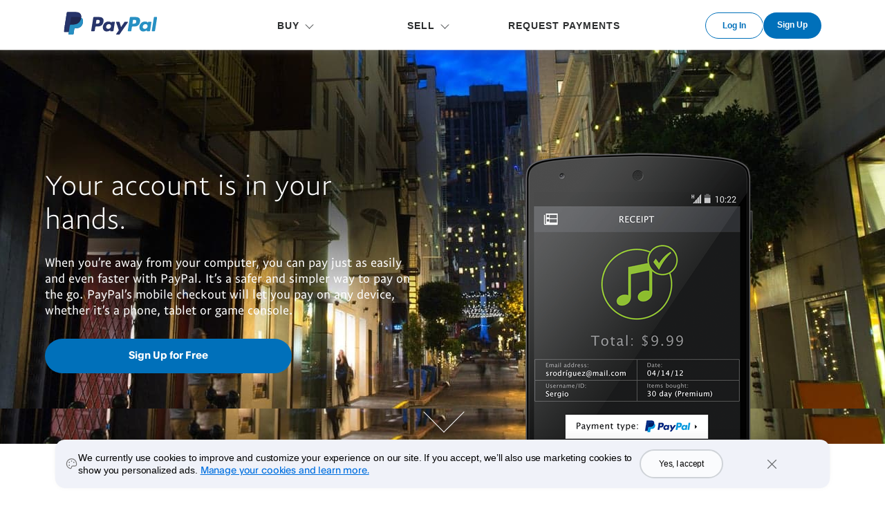

--- FILE ---
content_type: text/html; charset=utf-8
request_url: https://www.paypal.com/bm/webapps/mpp/pay-with-app?locale.x=en_BM
body_size: 10118
content:

<!DOCTYPE html>
<html lang="en-BM" class="no-js" data-device-type="dedicated">
  <head><script async src="https://www.paypalobjects.com/webcaptcha/ngrlCaptcha.min.js"></script>
    




<title>How to Shop on Your Mobile Phone with PayPal | PayPal BM</title>
     



<meta http-equiv="X-UA-Compatible" content="IE=edge" />
<meta name="robots" content="NOODP"/>
<meta charset="UTF-8" />
<meta name="application-name" content="PayPal" />
<meta name="msapplication-task" content="name=My Account;action-uri=https://www.paypal.com/bm/myaccount/summary;icon-uri=https://www.paypalobjects.com/webstatic/icon/favicon.ico" />
<meta name="msapplication-task" content="name=Send Money;action-uri=https://www.paypal.com/bm/webapps/mpp/send-money-online;icon-uri=https://www.paypalobjects.com/webstatic/icon/favicon.ico" />
<meta name="msapplication-task" content="name=Request Money;action-uri=https://www.paypal.com/bm/webapps/mpp/requesting-payments;icon-uri=https://www.paypalobjects.com/webstatic/icon/favicon.ico" />
<meta name="description" content="Shop on your mobile- anytime , anywhere. With PayPal it's fast, easy, and secure." />
<meta name="theme-color" content="#009cde" />




    



  
  


<link rel="canonical" href="https://www.paypal.com/bm/webapps/mpp/pay-with-app" />
     







<meta name="twitter:card" content="summary"><meta name="twitter:site" content="@paypal"><meta name="twitter:title" content="How to Shop on Your Mobile Phone with PayPal"/><meta name="twitter:image" content="https://www.paypalobjects.com/webstatic/icon/pp258.png"><meta name="twitter:description" content="Shop on your mobile- anytime , anywhere. With PayPal it's fast, easy, and secure." />

<meta property="og:url" content="https://www.paypal.com/bm/webapps/mpp/pay-with-app" />
<meta property="og:type" content="website" />
<meta property="og:title" content="How to Shop on Your Mobile Phone with PayPal"/><meta property="og:image" content="https://www.paypalobjects.com/webstatic/icon/pp258.png"><meta property="og:description" content="Shop on your mobile- anytime , anywhere. With PayPal it's fast, easy, and secure." />




<link rel="preload" as="font" type="font/woff2" crossOrigin="anonymous" href="https://www.paypalobjects.com/digitalassets/c/paypal-ui/fonts/PayPalSansSmall-Regular.woff2" />
<link rel="preload" as="font" type="font/woff2" crossOrigin="anonymous" href="https://www.paypalobjects.com/digitalassets/c/paypal-ui/fonts/PayPalSansBig-Light.woff2" />

<link rel="apple-touch-icon-precomposed" sizes="144x144" href="https://www.paypalobjects.com/webstatic/icon/pp144.png" />
<link rel="apple-touch-icon-precomposed" sizes="114x114" href="https://www.paypalobjects.com/webstatic/icon/pp114.png" />
<link rel="apple-touch-icon-precomposed" sizes="72x72" href="https://www.paypalobjects.com/webstatic/icon/pp72.png" />
<link rel="apple-touch-icon-precomposed" href="https://www.paypalobjects.com/webstatic/icon/pp64.png" />
<link rel="shortcut icon" sizes="196x196" href="https://www.paypalobjects.com/webstatic/icon/pp196.png" />
<link rel="shortcut icon" type="image/x-icon" href="https://www.paypalobjects.com/webstatic/icon/favicon.ico" />
<link rel="icon" type="image/x-icon" href="https://www.paypalobjects.com/webstatic/icon/pp32.png" />

<link rel="dns-prefetch" href="https://www.paypalobjects.com">
<link rel="dns-prefetch" href="https://www.google-analytics.com">



<meta name="viewport" content="width=device-width, initial-scale=1">

<script  nonce="06ZO923pS6HeXDDLhWlOgz0XcJTZ8+YZ58xWk9XJRo8uEKg6"  type="application/ld+json">
  {
  "@context": "http://schema.org/",
  "@type": "Organization",
  "url": "https://www.paypal.com/",
  "logo": "https://www.paypalobjects.com/webstatic/i/logo/rebrand/ppcom.png"
  }
</script>


<style id="antiClickjack">
    html.js body {display: none !important;}
</style>
<script  nonce="06ZO923pS6HeXDDLhWlOgz0XcJTZ8+YZ58xWk9XJRo8uEKg6"  >
  if (self === top || /(paypal\.com|paypal\.cn)$/.test(window.parent.location.hostname)) {var antiClickjack = document.getElementById("antiClickjack");if (antiClickjack) {antiClickjack.parentNode.removeChild(antiClickjack);}} else {top.location = self.location;}
</script>

<link rel="stylesheet" href="https://www.paypalobjects.com/marketing-resources/css/3a/13d0539ec464ee32f44dc22b363ec99b0e72de.css" type="text/css" />

<link rel="stylesheet" href="https://www.paypalobjects.com/marketing-resources/css/46/d051c320e03909781887cf54277c8f4247eaa0.css" type="text/css" />





<link rel="stylesheet" href="https://www.paypalobjects.com/marketing-resources/css/1b/fa89f17d37eb3f97e39b926835ba73c0a3fd63.css" type="text/css" />




<link rel="stylesheet" href="https://www.paypalobjects.com/marketing-resources/css/a2/4cc1386080c40d20c32c4409541d248a4b045f.css" type="text/css" />




<style nonce="06ZO923pS6HeXDDLhWlOgz0XcJTZ8+YZ58xWk9XJRo8uEKg6">@font-face{font-family:PayPalOpen;font-weight:450;font-display:swap;font-style:normal;src:url("https://www.paypalobjects.com/paypal-ui/fonts/PayPalOpen-Regular.woff2") format("woff2");}@font-face{font-family:PayPalOpen;font-weight:700;font-display:swap;font-style:normal;src:url("https://www.paypalobjects.com/paypal-ui/fonts/PayPalOpen-Bold.woff2") format("woff2");}body,html{font-family:PayPalOpen,Helvetica Neue,Arial,sans-serif;}</style>
<link rel="preload" as="font" crossOrigin href="https://www.paypalobjects.com/paypal-ui/fonts/PayPalOpen-Regular.woff2" type="font/woff2">
<link rel="preload" as="font" crossOrigin href="https://www.paypalobjects.com/paypal-ui/fonts/PayPalOpen-Bold.woff2" type="font/woff2">
<link rel="apple-touch-icon" sizes="64x64" href="https://www.paypalobjects.com/webstatic/icon/pp64.png">
<link rel="apple-touch-icon" sizes="72x72" href="https://www.paypalobjects.com/webstatic/icon/pp72.png">
<link rel="apple-touch-icon" sizes="114x114" href="https://www.paypalobjects.com/webstatic/icon/pp114.png">
<link rel="apple-touch-icon" sizes="144x144" href="https://www.paypalobjects.com/webstatic/icon/pp144.png">
<link rel="apple-touch-icon" sizes="258x258" href="https://www.paypalobjects.com/webstatic/icon/pp144.png">
<link rel="icon" sizes="32x32" href="https://www.paypalobjects.com/webstatic/icon/pp32.png">
<link rel="shortcut icon" sizes="32x32" href="https://www.paypalobjects.com/webstatic/icon/favicon.ico" type="image/x-icon">
<link rel="shortcut icon" sizes="196x196" href="https://www.paypalobjects.com/webstatic/icon/pp196.png">
<link href="https://www.paypalobjects.com/globalnav/css/main--ZMYI8oo.css" rel="stylesheet">
<style nonce="06ZO923pS6HeXDDLhWlOgz0XcJTZ8+YZ58xWk9XJRo8uEKg6">button,hr,input{overflow:visible}progress,sub,sup{vertical-align:baseline}[type="checkbox"],[type="radio"],legend{box-sizing:border-box;padding:0}html{box-sizing:border-box;font-synthesis:style small-caps;-webkit-text-size-adjust:100%;line-height:1.15}*,:after,:before{box-sizing:inherit}body,html{height:100%}body{-webkit-font-smoothing:antialiased;-moz-osx-font-smoothing:grayscale;margin:0}details,main{display:block}h1{font-size:2em;margin:.67em 0}hr{box-sizing:content-box;height:0}code,kbd,pre,samp{font-family:monospace;font-size:1em}a{background-color:transparent}abbr[title]{border-bottom:none;text-decoration:underline;-webkit-text-decoration:underline dotted;text-decoration:underline dotted}b,strong{font-weight:bolder}small{font-size:80%}sub,sup{font-size:75%;line-height:0;position:relative}sub{bottom:-0.25em}sup{top:-0.5em}img{border-style:none}button,input,optgroup,select,textarea{font-family:inherit;font-size:100%;line-height:1.15;margin:0}button,select{text-transform:none}[type="button"],[type="reset"],[type="submit"],button{-webkit-appearance:button}[type="button"]::-moz-focus-inner,[type="reset"]::-moz-focus-inner,[type="submit"]::-moz-focus-inner,button::-moz-focus-inner{border-style:none;padding:0}[type="button"]:-moz-focusring,[type="reset"]:-moz-focusring,[type="submit"]:-moz-focusring,button:-moz-focusring{outline:ButtonText dotted 1px}fieldset{padding:.35em .75em .625em}legend{color:inherit;display:table;max-width:100%;white-space:normal}textarea{overflow:auto}[type="number"]::-webkit-inner-spin-button,[type="number"]::-webkit-outer-spin-button{height:auto}[type="search"]{-webkit-appearance:textfield;outline-offset:-2px}[type="search"]::-webkit-search-decoration{-webkit-appearance:none}::-webkit-file-upload-button{-webkit-appearance:button;font:inherit}summary{display:list-item}[hidden],template{display:none}</style>
<script nonce="06ZO923pS6HeXDDLhWlOgz0XcJTZ8+YZ58xWk9XJRo8uEKg6">window.__GLOBAL_NAV_CONTEXT_HEADER__ = {"config":{"useMinimalHeader":false,"rtl":false,"smbRebrand":false,"compactHeader":false,"theme":"white","foundationTheme":"regular","fptiTracking":{"xe":"112102,112068","xt":"162366,162136"}},"content":{"mainMenuContent":[{"id":"76LlWiLK9RoukPCemKpnIU","type":"subnav","align":"","text":"BUY","mobileOnlyText":"","href":"/bm/webapps/mpp/home?locale.x=en_BM","subnavLinks":[{"target":"_self","id":"2W8eFqZcVncmbOH1Hx7rrf","text":"Get Started","subtext":"How to use PayPal","href":"/bm/webapps/mpp/what-is-paypal?locale.x=en_BM"},{"target":"_self","id":"6Qsks4iYN00HcAPUFJwtel","text":"Pay online","subtext":"Shop online securely with PayPal","href":"/bm/webapps/mpp/pay-online?locale.x=en_BM"},{"target":"_self","id":"6vIa66hCtS8dQc49R7RqQG","text":"PayPal on Mobile","subtext":"Use PayPal in these apps","href":"/bm/webapps/mpp/pay-with-app?locale.x=en_BM"},{"target":"_self","id":"1dzt9roIcEoRQXraxWj29V","text":"Go shopping","subtext":"Where to use PayPal","href":"/bm/webapps/mpp/shop/home?locale.x=en_BM"},{"target":"_self","id":"1vCjpFdl64DDJSEKQrgeam","text":"Buyer Protection","subtext":"PayPal protects your purchases","href":"/bm/webapps/mpp/purchase-protection?locale.x=en_BM"},{"target":"_self","id":"1LeNKYSPOGmDVh6UlcuRwc","text":"Other ways to use PayPal","subtext":"More features and services","href":"/bm/webapps/mpp/about-paypal-products?locale.x=en_BM"}]},{"id":"4JCLK7lTxiK1ysoxnSsQIj","type":"subnav","align":"","text":"SELL","mobileOnlyText":"","href":"/bm/webapps/mpp/merchant?locale.x=en_BM","subnavLinks":[{"target":"_self","id":"7FLyaYqRGknwDfB24kiCZV","text":"Start selling with PayPal","subtext":"Compare business solutions","href":"/bm/webapps/mpp/merchant?locale.x=en_BM"},{"target":"_self","id":"5G0iocfqFb8v9GGXJGGwMT","text":"Receive payments on your website","subtext":"Accept credit card payments","href":"/bm/webapps/mpp/accept-payments-online?locale.x=en_BM"},{"target":"_self","id":"30GeE5OH0ihJkhWtVTikOl","text":"Email an invoice","subtext":"Send professional invoices","href":"/bm/webapps/mpp/email-invoice?locale.x=en_BM"},{"target":"_self","id":"3YlufNWKDFtukexDAg8Flt","text":"Integrate PayPal","subtext":"Guide to getting started","href":"/bm/webapps/mpp/merchant-integration?locale.x=en_BM"},{"target":"_self","id":"4cOD7r0EXiyP0OcWqkobnI","text":"PayPal.Me","subtext":"Share a link and get paid","href":"/bm/webapps/mpp/paypal-me?locale.x=en_BM"},{"target":"_self","id":"6zzYCScpHtJsuffm6xrh8s","text":"Business Support Center","subtext":"Solutions for your PayPal account","href":"/bm/webapps/mpp/business-support?locale.x=en_BM"}]},{"id":"4yTzfvWOUlo8Mlugk66020","type":"linkOnly","align":"","text":"REQUEST PAYMENTS","mobileOnlyText":"","href":"/bm/webapps/mpp/requesting-payments?locale.x=en_BM","subnavLinks":[]}],"minimalHeader":{"labelMenuButton":"Menu","labelClose":"Close","logo":{"target":"_self","logoName":"paypal_legacy_full","id":"5KdhdfwLo7P3vVBvRTt3ps","text":"PayPal Logo","href":"/bm/home?locale.x=en_BM","url":"https://www.paypalobjects.com/digitalassets/c/website/logo/full-text/pp_fc_hl.svg","mobileImageURL":"https://www.paypalobjects.com/paypal-ui/logos/svg/paypal-mark-color.svg"},"headerButtons":[{"theme":"SMB and LE","clickEventName":"SignUp_CTA","isLoggedIn":false,"id":"ul-btn","text":"Log In","href":"/signin?locale.x=en_BM","color":"secondary","target":"_self","amplitudeKey":"ul-btn"},{"theme":"SMB and LE","clickEventName":"SignUp_CTA","id":"signup-button","text":"Sign Up","href":"/bm/webapps/mpp/account-selection?locale.x=en_BM","color":"primary","target":"_self","isSublistMobile":true,"amplitudeKey":"signup-button"}]},"sublistMobile":[{"id":"signup-button","target":"_self","type":"cta","theme":"SMB and LE","clickEventName":"SignUp_CTA","isSublistMobile":true,"text":"Sign Up","href":"/bm/webapps/mpp/account-selection?locale.x=en_BM","amplitudeKey":"signup-button"}]},"hosted_by":"JUNO","version":"legacy"};</script>
<script src="https://www.paypalobjects.com/globalnav/js/main-St8b25jc.js" type="module"></script><style nonce="06ZO923pS6HeXDDLhWlOgz0XcJTZ8+YZ58xWk9XJRo8uEKg6">@font-face{font-family:PayPalOpen;font-weight:450;font-display:swap;font-style:normal;src:url("https://www.paypalobjects.com/paypal-ui/fonts/PayPalOpen-Regular.woff2") format("woff2");}@font-face{font-family:PayPalOpen;font-weight:700;font-display:swap;font-style:normal;src:url("https://www.paypalobjects.com/paypal-ui/fonts/PayPalOpen-Bold.woff2") format("woff2");}body,html{font-family:PayPalOpen,Helvetica Neue,Arial,sans-serif;}</style>
<link rel="preload" as="font" crossOrigin href="https://www.paypalobjects.com/paypal-ui/fonts/PayPalOpen-Regular.woff2" type="font/woff2">
<link rel="preload" as="font" crossOrigin href="https://www.paypalobjects.com/paypal-ui/fonts/PayPalOpen-Bold.woff2" type="font/woff2">
<link rel="apple-touch-icon" sizes="64x64" href="https://www.paypalobjects.com/webstatic/icon/pp64.png">
<link rel="apple-touch-icon" sizes="72x72" href="https://www.paypalobjects.com/webstatic/icon/pp72.png">
<link rel="apple-touch-icon" sizes="114x114" href="https://www.paypalobjects.com/webstatic/icon/pp114.png">
<link rel="apple-touch-icon" sizes="144x144" href="https://www.paypalobjects.com/webstatic/icon/pp144.png">
<link rel="apple-touch-icon" sizes="258x258" href="https://www.paypalobjects.com/webstatic/icon/pp144.png">
<link rel="icon" sizes="32x32" href="https://www.paypalobjects.com/webstatic/icon/pp32.png">
<link rel="shortcut icon" sizes="32x32" href="https://www.paypalobjects.com/webstatic/icon/favicon.ico" type="image/x-icon">
<link rel="shortcut icon" sizes="196x196" href="https://www.paypalobjects.com/webstatic/icon/pp196.png">
<link href="https://www.paypalobjects.com/globalnav/css/main--ZMYI8oo.css" rel="stylesheet">
<style nonce="06ZO923pS6HeXDDLhWlOgz0XcJTZ8+YZ58xWk9XJRo8uEKg6">button,hr,input{overflow:visible}progress,sub,sup{vertical-align:baseline}[type="checkbox"],[type="radio"],legend{box-sizing:border-box;padding:0}html{box-sizing:border-box;font-synthesis:style small-caps;-webkit-text-size-adjust:100%;line-height:1.15}*,:after,:before{box-sizing:inherit}body,html{height:100%}body{-webkit-font-smoothing:antialiased;-moz-osx-font-smoothing:grayscale;margin:0}details,main{display:block}h1{font-size:2em;margin:.67em 0}hr{box-sizing:content-box;height:0}code,kbd,pre,samp{font-family:monospace;font-size:1em}a{background-color:transparent}abbr[title]{border-bottom:none;text-decoration:underline;-webkit-text-decoration:underline dotted;text-decoration:underline dotted}b,strong{font-weight:bolder}small{font-size:80%}sub,sup{font-size:75%;line-height:0;position:relative}sub{bottom:-0.25em}sup{top:-0.5em}img{border-style:none}button,input,optgroup,select,textarea{font-family:inherit;font-size:100%;line-height:1.15;margin:0}button,select{text-transform:none}[type="button"],[type="reset"],[type="submit"],button{-webkit-appearance:button}[type="button"]::-moz-focus-inner,[type="reset"]::-moz-focus-inner,[type="submit"]::-moz-focus-inner,button::-moz-focus-inner{border-style:none;padding:0}[type="button"]:-moz-focusring,[type="reset"]:-moz-focusring,[type="submit"]:-moz-focusring,button:-moz-focusring{outline:ButtonText dotted 1px}fieldset{padding:.35em .75em .625em}legend{color:inherit;display:table;max-width:100%;white-space:normal}textarea{overflow:auto}[type="number"]::-webkit-inner-spin-button,[type="number"]::-webkit-outer-spin-button{height:auto}[type="search"]{-webkit-appearance:textfield;outline-offset:-2px}[type="search"]::-webkit-search-decoration{-webkit-appearance:none}::-webkit-file-upload-button{-webkit-appearance:button;font:inherit}summary{display:list-item}[hidden],template{display:none}</style>
<script nonce="06ZO923pS6HeXDDLhWlOgz0XcJTZ8+YZ58xWk9XJRo8uEKg6">window.__GLOBAL_NAV_CONTEXT_FOOTER__ = {"config":{"loggedIn":false,"rtl":false,"theme":"white","foundationTheme":"regular","brand":"paypal","useHtmlBaseFontSize":true,"hideCountrySelector":false},"content":{"mainLinks":{"list":[{"id":"6aHKvOzWZZDvsqSrD7I3XA","text":"Help","href":"/bm/cshelp/personal?locale.x=en_BM","target":"_self"},{"id":"526qaSMxLAcdP5jgV1i9dS","text":"Contact","href":"/bm/smarthelp/contact-us?locale.x=en_BM","target":"_self"},{"id":"1lHKCQFO3CcCLJfGzZdwUL","text":"Fees","href":"/bm/digital-wallet/paypal-consumer-fees?locale.x=en_BM","target":"_self"},{"id":"1EhWuLuvsWE1sD1oMWrDV8","text":"Security","href":"/bm/webapps/mpp/paypal-safety-and-security?locale.x=en_BM","target":"_self"},{"id":"5bKHA1hsJ292wNdudP1c60","text":"Features","href":"/bm/webapps/mpp/about-paypal-products?locale.x=en_BM","target":"_self"},{"id":"3lj3LXfQXj2KgYgbAoxusU","text":"Shop","href":"/bm/webapps/mpp/shop/home?locale.x=en_BM","target":"_self"}]},"secondaryLinks":{"list":[{"id":"3FjYio2A8GtmXbxTm8B8uW","text":"About","href":"/bm/webapps/mpp/about?locale.x=en_BM","target":"_self"},{"id":"1TNoDdLaveTf711qxdVm0I","text":"Newsroom","href":"http://newsroom.paypal-corp.com/","target":"_self"},{"id":"3Sd5cpPIERCTjkAJnzI7hD","text":"Jobs","href":"https://careers.pypl.com/home/","target":"_self"},{"id":"ngAFd0FJPF4m6QOlWiOD4","text":"Developers","href":"https://developer.paypal.com/","target":"_self"},{"id":"6aIT7M2XTMz3tUZz2DBiP9","text":"Partners","href":"/bm/webapps/mpp/partner-program?locale.x=en_BM","target":"_self"}]},"tertiaryLinks":{"list":[{"id":"19NbhjwLGqoYLYv9rqdoYY","text":"© 1999–{{currentYear}}","target":"_self"},{"id":"4gayW8yfp3giRhZNayREux","text":"Accessibility","href":"/bm/webapps/mpp/accessibility?locale.x=en_BM","target":"_self"},{"id":"2QZiZh5iTaJrq6LYL7xdnF","text":"Cookies","href":"/myaccount/privacy/cookiePrefs?locale.x=en_BM","target":"_self"},{"id":"4ZlC9KvBwFyVYrOmG3BJff","text":"Privacy","href":"/privacy-center?locale.x=en_BM","target":"_self"},{"id":"3b2y9fqKPOLuv2ZGQuA5Dv","text":"Legal","href":"/bm/webapps/mpp/ua/legalhub-full?locale.x=en_BM","target":"_self"}]},"country":{"flag":{"href":"/bm/webapps/mpp/country-worldwide?locale.x=en_BM","text":"See all countries/regions","imageUrl":"https://www.paypalobjects.com/webstatic/mktg/icons/sprite_countries_flag4.png","locale":"BM","target":"_self"}},"footerNotes":[{"text":"PayPal Pte. Ltd. is licensed by the Monetary Authority of Singapore as a Major Payment Institution under the Payment Services Act 2019."}],"logo":{"id":"5KdhdfwLo7P3vVBvRTt3ps","text":"PayPal Logo","href":"/bm/home?locale.x=en_BM","imageUrl":"https://www.paypalobjects.com/digitalassets/c/website/logo/full-text/pp_fc_hl.svg"}},"hosted_by":"JUNO","version":"legacy"};</script>
<script src="https://www.paypalobjects.com/globalnav/js/main-St8b25jc.js" type="module"></script></head>
  <body>
    
    
<div id="body" class="">
  





<div id="globalnav-header" data-nav-version="legacy"><header data-building-block="organism" translate="no" data-theme="regular" class="_gn-header_1j7nc_9 _gn-header--enhanced_1j7nc_634"><div><div class="_container_1j7nc_1048 _legacy-header-container_1j7nc_1085"><div class="_pypl-logo-wrapper_1j7nc_1190 undefined"><a href="/bm/home?locale.x=en_BM" data-pa-click="{&quot;link&quot;:&quot;Header-Logo-PayPal Logo&quot;,&quot;event_name&quot;:&quot;ppcom_header_logo_clicked&quot;,&quot;comp&quot;:&quot;globalnavnodeweb&quot;,&quot;space_key&quot;:&quot;SKSVPL&quot;}" data-testid="header-logo" style="background-image: url(https://www.paypalobjects.com/digitalassets/c/website/logo/full-text/pp_fc_hl.svg);" class="_pypl-logo_2a3j6_4">PayPal Logo</a></div><nav id="main-menu" class="_main-menu_1j7nc_175 _gn-list_1j7nc_19"><ul><li><button id="76LlWiLK9RoukPCemKpnIU" aria-controls="submenu-76LlWiLK9RoukPCemKpnIU" aria-expanded="false" data-text="BUY" data-pa-click="{&quot;link&quot;:&quot;Header-MainMenu-BUY&quot;,&quot;event_name&quot;:&quot;ppcom_header_link_clicked&quot;,&quot;comp&quot;:&quot;globalnavnodeweb&quot;,&quot;space_key&quot;:&quot;SKSVPL&quot;}" class="_glnv-header__subnav-control_1j7nc_348 _main-link_1j7nc_321">BUY</button><div id="submenu-76LlWiLK9RoukPCemKpnIU" aria-label="BUY" role="region" class="_submenu-wrapper_1j7nc_431"><div id="header-76LlWiLK9RoukPCemKpnIU" class="_container_1j7nc_1048"><div class="_gn-header__subnav_1j7nc_442"><div class="_submenu-cols_1j7nc_493"><ul class="_submenu-col_1j7nc_493 _flex-container_1j7nc_580 _flex-column_1j7nc_590 _flex-wrap_1j7nc_595 _justify-content-start_1j7nc_600 _align-content-stretch_1j7nc_605"><li class="_gn-link_1j7nc_27 undefined _col-2_1j7nc_621"><a href="/bm/webapps/mpp/what-is-paypal?locale.x=en_BM" tabIndex="0" data-pa-click="{&quot;link&quot;:&quot;Header-Subnav-BUY-Get Started&quot;,&quot;event_name&quot;:&quot;ppcom_header_link_clicked&quot;,&quot;comp&quot;:&quot;globalnavnodeweb&quot;,&quot;space_key&quot;:&quot;SKSVPL&quot;}" aria-label="Get Started How to use PayPal">Get Started<em>How to use PayPal</em></a></li><li class="_gn-link_1j7nc_27 undefined _col-2_1j7nc_621"><a href="/bm/webapps/mpp/pay-online?locale.x=en_BM" tabIndex="0" data-pa-click="{&quot;link&quot;:&quot;Header-Subnav-BUY-Pay online&quot;,&quot;event_name&quot;:&quot;ppcom_header_link_clicked&quot;,&quot;comp&quot;:&quot;globalnavnodeweb&quot;,&quot;space_key&quot;:&quot;SKSVPL&quot;}" aria-label="Pay online Shop online securely with PayPal">Pay online<em>Shop online securely with PayPal</em></a></li><li class="_gn-link_1j7nc_27 undefined _col-2_1j7nc_621"><a href="/bm/webapps/mpp/pay-with-app?locale.x=en_BM" tabIndex="0" data-pa-click="{&quot;link&quot;:&quot;Header-Subnav-BUY-PayPal on Mobile&quot;,&quot;event_name&quot;:&quot;ppcom_header_link_clicked&quot;,&quot;comp&quot;:&quot;globalnavnodeweb&quot;,&quot;space_key&quot;:&quot;SKSVPL&quot;}" aria-label="PayPal on Mobile Use PayPal in these apps">PayPal on Mobile<em>Use PayPal in these apps</em></a></li><li class="_gn-link_1j7nc_27 undefined _col-2_1j7nc_621"><a href="/bm/webapps/mpp/shop/home?locale.x=en_BM" tabIndex="0" data-pa-click="{&quot;link&quot;:&quot;Header-Subnav-BUY-Go shopping&quot;,&quot;event_name&quot;:&quot;ppcom_header_link_clicked&quot;,&quot;comp&quot;:&quot;globalnavnodeweb&quot;,&quot;space_key&quot;:&quot;SKSVPL&quot;}" aria-label="Go shopping Where to use PayPal">Go shopping<em>Where to use PayPal</em></a></li><li class="_gn-link_1j7nc_27 undefined _col-2_1j7nc_621"><a href="/bm/webapps/mpp/purchase-protection?locale.x=en_BM" tabIndex="0" data-pa-click="{&quot;link&quot;:&quot;Header-Subnav-BUY-Buyer Protection&quot;,&quot;event_name&quot;:&quot;ppcom_header_link_clicked&quot;,&quot;comp&quot;:&quot;globalnavnodeweb&quot;,&quot;space_key&quot;:&quot;SKSVPL&quot;}" aria-label="Buyer Protection PayPal protects your purchases">Buyer Protection<em>PayPal protects your purchases</em></a></li><li class="_gn-link_1j7nc_27 undefined _col-2_1j7nc_621"><a href="/bm/webapps/mpp/about-paypal-products?locale.x=en_BM" tabIndex="0" data-pa-click="{&quot;link&quot;:&quot;Header-Subnav-BUY-Other ways to use PayPal&quot;,&quot;event_name&quot;:&quot;ppcom_header_link_clicked&quot;,&quot;comp&quot;:&quot;globalnavnodeweb&quot;,&quot;space_key&quot;:&quot;SKSVPL&quot;}" aria-label="Other ways to use PayPal More features and services">Other ways to use PayPal<em>More features and services</em></a></li></ul></div></div></div></div></li><li><button id="4JCLK7lTxiK1ysoxnSsQIj" aria-controls="submenu-4JCLK7lTxiK1ysoxnSsQIj" aria-expanded="false" data-text="SELL" data-pa-click="{&quot;link&quot;:&quot;Header-MainMenu-SELL&quot;,&quot;event_name&quot;:&quot;ppcom_header_link_clicked&quot;,&quot;comp&quot;:&quot;globalnavnodeweb&quot;,&quot;space_key&quot;:&quot;SKSVPL&quot;}" class="_glnv-header__subnav-control_1j7nc_348 _main-link_1j7nc_321">SELL</button><div id="submenu-4JCLK7lTxiK1ysoxnSsQIj" aria-label="SELL" role="region" class="_submenu-wrapper_1j7nc_431"><div id="header-4JCLK7lTxiK1ysoxnSsQIj" class="_container_1j7nc_1048"><div class="_gn-header__subnav_1j7nc_442"><div class="_submenu-cols_1j7nc_493"><ul class="_submenu-col_1j7nc_493 _flex-container_1j7nc_580 _flex-column_1j7nc_590 _flex-wrap_1j7nc_595 _justify-content-start_1j7nc_600 _align-content-stretch_1j7nc_605"><li class="_gn-link_1j7nc_27 undefined _col-2_1j7nc_621"><a href="/bm/webapps/mpp/merchant?locale.x=en_BM" tabIndex="0" data-pa-click="{&quot;link&quot;:&quot;Header-Subnav-SELL-Start selling with PayPal&quot;,&quot;event_name&quot;:&quot;ppcom_header_link_clicked&quot;,&quot;comp&quot;:&quot;globalnavnodeweb&quot;,&quot;space_key&quot;:&quot;SKSVPL&quot;}" aria-label="Start selling with PayPal Compare business solutions">Start selling with PayPal<em>Compare business solutions</em></a></li><li class="_gn-link_1j7nc_27 undefined _col-2_1j7nc_621"><a href="/bm/webapps/mpp/accept-payments-online?locale.x=en_BM" tabIndex="0" data-pa-click="{&quot;link&quot;:&quot;Header-Subnav-SELL-Receive payments on your website&quot;,&quot;event_name&quot;:&quot;ppcom_header_link_clicked&quot;,&quot;comp&quot;:&quot;globalnavnodeweb&quot;,&quot;space_key&quot;:&quot;SKSVPL&quot;}" aria-label="Receive payments on your website Accept credit card payments">Receive payments on your website<em>Accept credit card payments</em></a></li><li class="_gn-link_1j7nc_27 undefined _col-2_1j7nc_621"><a href="/bm/webapps/mpp/email-invoice?locale.x=en_BM" tabIndex="0" data-pa-click="{&quot;link&quot;:&quot;Header-Subnav-SELL-Email an invoice&quot;,&quot;event_name&quot;:&quot;ppcom_header_link_clicked&quot;,&quot;comp&quot;:&quot;globalnavnodeweb&quot;,&quot;space_key&quot;:&quot;SKSVPL&quot;}" aria-label="Email an invoice Send professional invoices">Email an invoice<em>Send professional invoices</em></a></li><li class="_gn-link_1j7nc_27 undefined _col-2_1j7nc_621"><a href="/bm/webapps/mpp/merchant-integration?locale.x=en_BM" tabIndex="0" data-pa-click="{&quot;link&quot;:&quot;Header-Subnav-SELL-Integrate PayPal&quot;,&quot;event_name&quot;:&quot;ppcom_header_link_clicked&quot;,&quot;comp&quot;:&quot;globalnavnodeweb&quot;,&quot;space_key&quot;:&quot;SKSVPL&quot;}" aria-label="Integrate PayPal Guide to getting started">Integrate PayPal<em>Guide to getting started</em></a></li><li class="_gn-link_1j7nc_27 undefined _col-2_1j7nc_621"><a href="/bm/webapps/mpp/paypal-me?locale.x=en_BM" tabIndex="0" data-pa-click="{&quot;link&quot;:&quot;Header-Subnav-SELL-PayPal.Me&quot;,&quot;event_name&quot;:&quot;ppcom_header_link_clicked&quot;,&quot;comp&quot;:&quot;globalnavnodeweb&quot;,&quot;space_key&quot;:&quot;SKSVPL&quot;}" aria-label="PayPal.Me Share a link and get paid">PayPal.Me<em>Share a link and get paid</em></a></li><li class="_gn-link_1j7nc_27 undefined _col-2_1j7nc_621"><a href="/bm/webapps/mpp/business-support?locale.x=en_BM" tabIndex="0" data-pa-click="{&quot;link&quot;:&quot;Header-Subnav-SELL-Business Support Center&quot;,&quot;event_name&quot;:&quot;ppcom_header_link_clicked&quot;,&quot;comp&quot;:&quot;globalnavnodeweb&quot;,&quot;space_key&quot;:&quot;SKSVPL&quot;}" aria-label="Business Support Center Solutions for your PayPal account">Business Support Center<em>Solutions for your PayPal account</em></a></li></ul></div></div></div></div></li><li><a id="4yTzfvWOUlo8Mlugk66020" href="/bm/webapps/mpp/requesting-payments?locale.x=en_BM" aria-label="REQUEST PAYMENTS" data-text="REQUEST PAYMENTS" data-pa-click="{&quot;link&quot;:&quot;Header-MainMenu-REQUEST PAYMENTS&quot;,&quot;event_name&quot;:&quot;ppcom_header_link_clicked&quot;,&quot;comp&quot;:&quot;globalnavnodeweb&quot;,&quot;space_key&quot;:&quot;SKSVPL&quot;}" class="_main-link_1j7nc_321">REQUEST PAYMENTS</a></li></ul><ul class="_main-menu__sublist_1j7nc_806"><li class="_sublist-cta-wrapper_1j7nc_825"><a href="/bm/webapps/mpp/account-selection?locale.x=en_BM" data-testid="legacy-mobile-signup" data-pa-click="{&quot;link&quot;:&quot;Header-MainMenu-Sign Up&quot;,&quot;event_name&quot;:&quot;ppcom_header_signup_clicked&quot;,&quot;comp&quot;:&quot;globalnavnodeweb&quot;,&quot;space_key&quot;:&quot;SKSVPL&quot;}" role="link" class="_pypl-btn_1q7vs_1 _pypl-btn--outline-white_1q7vs_39">Sign Up</a></li></ul></nav><div data-testid="header-buttons" id="_header-buttons_1j7nc_1104" class="_header-buttons_1j7nc_1104 undefined"><div><a href="/signin?locale.x=en_BM" target="_self" id="_ul-btn_1j7nc_1286" role="link" data-pa-click="{&quot;link&quot;:&quot;Header-MainMenu-Log In&quot;,&quot;event_name&quot;:&quot;ppcom_header_login_clicked&quot;,&quot;comp&quot;:&quot;globalnavnodeweb&quot;,&quot;space_key&quot;:&quot;SKSVPL&quot;}" class="_pypl-btn_1q7vs_1 _pypl-btn--outline-blue_1q7vs_52 _pypl-btn--small_1q7vs_34">Log In</a><a href="/bm/webapps/mpp/account-selection?locale.x=en_BM" target="_self" id="_signup-button_1j7nc_1" role="link" data-pa-click="{&quot;link&quot;:&quot;Header-MainMenu-Sign Up&quot;,&quot;event_name&quot;:&quot;ppcom_header_signup_clicked&quot;,&quot;comp&quot;:&quot;globalnavnodeweb&quot;,&quot;space_key&quot;:&quot;SKSVPL&quot;}" class="_pypl-btn_1q7vs_1 _pypl-btn--outline-white_1q7vs_39 _pypl-btn--small_1q7vs_34 _sublistMobile_1j7nc_1126">Sign Up</a></div></div></div></div></header></div>
        



<div role="main" id="main" class="containerMobileFullWidth">
    

<section class="row-fluid row hero-bg lightContent reverseLink no-img">
    
    <div class="parallax-bg scroll-animate" data-translate-y-start="0" data-translate-y-end="80"></div>
    
    <div class="containerCentered container">
        <div class="span6 col-sm-6  editorial-container">
            <div class="editorial-cell ">
                
<h1 class="pageHeadline x-large h2">Your account is in your hands.</h1>
                

<p class="contentPara">When you’re away from your computer, you can pay just as easily and even faster with PayPal. It’s a safer and simpler way to pay on the go. PayPal’s mobile checkout will let you pay on any device, whether it’s a phone, tablet or game console.</p>
                





<a aria-label="Sign Up for Free"  data-pa-click="hero|Sign Up for Free" class="btn heroBtn span8 col-sm-8 "   href="https://www.paypal.com/bm/welcome/signup?locale.x=en_BM"    >Sign Up for Free</a>
                





                
<span class="down-arrow"></span>
    

                
                
</div>
        </div>
        
<div class="span6 col-sm-6 editorial-container ui-hidden-mobile">
            
<img src="https://www.paypalobjects.com/webstatic/en_clac/mktg/wright/buy_onthego/buy_onthego_hero_fg_1x.png" alt="" />
            


            
            
</div>
        
</div>
</section>











<section class="row row-fluid editorial editorial-left ">

    
    

    <div class="container containerCentered">
        <div class="col-sm-6 span6 col-sm-offset6 editorial-container editorial-text">
            <div class="editorial-cell">
            
<h2 class="h3 large">Let your fingers do the shopping.</h2>
                
<p class="contentPara">We have versions of our app for iOS, Android and Windows. In a few moments you can log on to PayPal, check your balance, pay bills and more. It is easy, fast and secure. With PayPal there are no borders.</p>
                







</div>
        </div>
        
<div class="editorial-img col-sm-6 span6 editorial-container n1" alt="">
            
</div>
        
</div>
</section>










<section class="row row-fluid editorial editorial-right editorial-bg n2 lightContent ">

    
    
<div class="parallax-bg scroll-animate" data-translate-y-start="-20" data-translate-y-end="60"></div>
    

    <div class="container containerCentered">
        <div class="col-sm-6 span6 editorial-container editorial-text">
            <div class="editorial-cell">
            
<h2 class="h3 large">Stay protected on the go.</h2>
                
<p class="contentPara">Whether you are buying a tablet or t-shirt, you can pay securely on your phone. Just use PayPal’s mobile checkout and your eligible purchases are protected, just like on your computer.</p>
                




<a aria-label="More about Buyer Protection" data-pa-click="editorial|More about Buyer Protection"  class="contentLink reverseLink"  href="https://www.paypal.com/bm/webapps/mpp/buyer-protection?locale.x=en_BM">More about Buyer Protection</a>
                    





</div>
        </div>
        
</div>
</section>



<section class="row-fluid row pullout center-text text-center bg-primary blue">
	<div class="containerCentered container">
        <blockquote class="center-block span11">
        	<p class="quoteHeadline headline h2 x-large"><q>With PayPal on my mobile, I don't have to wait until I get home to complete tasks. I do them at the moment and cross it off my list.</q></p>
			<p>Mariano R.R. Buenos Aires, Argentina</p>
</blockquote>
		
</div>
</section>









<section class="row row-fluid editorial editorial-left ">

    
    

    <div class="container containerCentered">
        <div class="col-sm-6 span6 col-sm-offset6 editorial-container editorial-text">
            <div class="editorial-cell">
            
<h2 class="h3 large">You’re in control.</h2>
                
<p class="contentPara">You can put your Visa, MasterCard, Diners, or American Express in one safe place within your PayPal account. Once linked, you can choose where your money comes from each time you pay.</p>
                




<a aria-label="Download app" data-pa-click="editorial|Download app"  class="contentLink"  href="https://www.paypal.com/bm/webapps/mpp/mobile-apps?locale.x=en_BM">Download app</a>
                    





</div>
        </div>
        
<div class="editorial-img col-sm-6 span6 editorial-container n3" alt="">
            
</div>
        
</div>
</section>



<section class="row-fluid row pullout center-text dark" >
    <div class="containerCentered container">
        <div class="center-block span10">
            


<h2 class="pulloutHeadline ">Almost one fourth of all Latin Americans have shopped on their mobile.</h2>
                           
                








</div>
    </div>
</section>


<section class="closing-section row-fluid panel center-text light" >
    <div class="containerCentered">
        <div class="span12">
            <p class="closingHeadline headline large">Your phone is charging.</p>
            


<a aria-label="Sign Up and Pay on the Go" data-pa-click="closing|Sign Up and Pay on the Go" class="btn closing-cta center-block "  href="https://www.paypal.com/bm/welcome/signup?locale.x=en_BM"    >Sign Up and Pay on the Go</a>
                


</div>
    </div>
    
</section>

</div>
  

<div id="globalnav-footer-wrapper" class="global-footer--wrapper" data-theme="regular">
        
          <div id="globalnav-footer" data-nav-version="legacy"><footer data-building-block="organism" id="footer" translate="no" class="_global-footer_eqdw6_2"><div class="_container_eqdw6_1009"><div class="_row_eqdw6_1044"><div class="_col-md-12_eqdw6_1053"><ul class="_footer-main_eqdw6_906"><li data-testid="legacy-country-selector" class="_country-selector_eqdw6_22"></li></ul><ul class="_footer-main_eqdw6_906"><li id="6aHKvOzWZZDvsqSrD7I3XA" class="_global-footer-link_eqdw6_2"><a href="/bm/cshelp/personal?locale.x=en_BM" target="_self" data-pa-click="{&quot;link&quot;:&quot;Footer-Help&quot;,&quot;event_name&quot;:&quot;ppcom_footer_link_clicked&quot;,&quot;comp&quot;:&quot;globalnavnodeweb&quot;,&quot;space_key&quot;:&quot;SKSVPL&quot;}">Help</a></li><li id="526qaSMxLAcdP5jgV1i9dS" class="_global-footer-link_eqdw6_2"><a href="/bm/smarthelp/contact-us?locale.x=en_BM" target="_self" data-pa-click="{&quot;link&quot;:&quot;Footer-Contact&quot;,&quot;event_name&quot;:&quot;ppcom_footer_link_clicked&quot;,&quot;comp&quot;:&quot;globalnavnodeweb&quot;,&quot;space_key&quot;:&quot;SKSVPL&quot;}">Contact</a></li><li id="1lHKCQFO3CcCLJfGzZdwUL" class="_global-footer-link_eqdw6_2"><a href="/bm/digital-wallet/paypal-consumer-fees?locale.x=en_BM" target="_self" data-pa-click="{&quot;link&quot;:&quot;Footer-Fees&quot;,&quot;event_name&quot;:&quot;ppcom_footer_link_clicked&quot;,&quot;comp&quot;:&quot;globalnavnodeweb&quot;,&quot;space_key&quot;:&quot;SKSVPL&quot;}">Fees</a></li><li id="1EhWuLuvsWE1sD1oMWrDV8" class="_global-footer-link_eqdw6_2"><a href="/bm/webapps/mpp/paypal-safety-and-security?locale.x=en_BM" target="_self" data-pa-click="{&quot;link&quot;:&quot;Footer-Security&quot;,&quot;event_name&quot;:&quot;ppcom_footer_link_clicked&quot;,&quot;comp&quot;:&quot;globalnavnodeweb&quot;,&quot;space_key&quot;:&quot;SKSVPL&quot;}">Security</a></li><li id="5bKHA1hsJ292wNdudP1c60" class="_global-footer-link_eqdw6_2"><a href="/bm/webapps/mpp/about-paypal-products?locale.x=en_BM" target="_self" data-pa-click="{&quot;link&quot;:&quot;Footer-Features&quot;,&quot;event_name&quot;:&quot;ppcom_footer_link_clicked&quot;,&quot;comp&quot;:&quot;globalnavnodeweb&quot;,&quot;space_key&quot;:&quot;SKSVPL&quot;}">Features</a></li><li id="3lj3LXfQXj2KgYgbAoxusU" class="_global-footer-link_eqdw6_2"><a href="/bm/webapps/mpp/shop/home?locale.x=en_BM" target="_self" data-pa-click="{&quot;link&quot;:&quot;Footer-Shop&quot;,&quot;event_name&quot;:&quot;ppcom_footer_link_clicked&quot;,&quot;comp&quot;:&quot;globalnavnodeweb&quot;,&quot;space_key&quot;:&quot;SKSVPL&quot;}">Shop</a></li></ul></div></div><div class="_row_eqdw6_1044"><div class="_col-md-12_eqdw6_1053"><hr class="_hidden-lg-down_eqdw6_902 _primary_eqdw6_896" /></div></div><div class="_row_eqdw6_1044"><div class="_col-md-12_eqdw6_1053"><ul class="_footer-secondary_eqdw6_907 _footer-corplinks_eqdw6_1086"><li id="3FjYio2A8GtmXbxTm8B8uW" class="_global-footer-link_eqdw6_2"><a href="/bm/webapps/mpp/about?locale.x=en_BM" target="_self" data-pa-click="{&quot;link&quot;:&quot;Footer-About&quot;,&quot;event_name&quot;:&quot;ppcom_footer_link_clicked&quot;,&quot;comp&quot;:&quot;globalnavnodeweb&quot;,&quot;space_key&quot;:&quot;SKSVPL&quot;}">About</a></li><li id="1TNoDdLaveTf711qxdVm0I" class="_global-footer-link_eqdw6_2"><a href="http://newsroom.paypal-corp.com/" target="_self" data-pa-click="{&quot;link&quot;:&quot;Footer-Newsroom&quot;,&quot;event_name&quot;:&quot;ppcom_footer_link_clicked&quot;,&quot;comp&quot;:&quot;globalnavnodeweb&quot;,&quot;space_key&quot;:&quot;SKSVPL&quot;}">Newsroom</a></li><li id="3Sd5cpPIERCTjkAJnzI7hD" class="_global-footer-link_eqdw6_2"><a href="https://careers.pypl.com/home/" target="_self" data-pa-click="{&quot;link&quot;:&quot;Footer-Jobs&quot;,&quot;event_name&quot;:&quot;ppcom_footer_link_clicked&quot;,&quot;comp&quot;:&quot;globalnavnodeweb&quot;,&quot;space_key&quot;:&quot;SKSVPL&quot;}">Jobs</a></li><li id="ngAFd0FJPF4m6QOlWiOD4" class="_global-footer-link_eqdw6_2"><a href="https://developer.paypal.com/" target="_self" data-pa-click="{&quot;link&quot;:&quot;Footer-Developers&quot;,&quot;event_name&quot;:&quot;ppcom_footer_link_clicked&quot;,&quot;comp&quot;:&quot;globalnavnodeweb&quot;,&quot;space_key&quot;:&quot;SKSVPL&quot;}">Developers</a></li><li id="6aIT7M2XTMz3tUZz2DBiP9" class="_global-footer-link_eqdw6_2"><a href="/bm/webapps/mpp/partner-program?locale.x=en_BM" target="_self" data-pa-click="{&quot;link&quot;:&quot;Footer-Partners&quot;,&quot;event_name&quot;:&quot;ppcom_footer_link_clicked&quot;,&quot;comp&quot;:&quot;globalnavnodeweb&quot;,&quot;space_key&quot;:&quot;SKSVPL&quot;}">Partners</a></li></ul><hr class="_hidden-lg-down_eqdw6_902 _secondary_eqdw6_892" /><ul class="_footer-tertiary_eqdw6_908 _copyright-section_eqdw6_1083"><li class="_footer-copyright_eqdw6_925">© 1999–2026</li><li id="4gayW8yfp3giRhZNayREux" class="_global-footer-link_eqdw6_2"><a href="/bm/webapps/mpp/accessibility?locale.x=en_BM" target="_self" data-pa-click="{&quot;link&quot;:&quot;Footer-Accessibility&quot;,&quot;event_name&quot;:&quot;ppcom_footer_link_clicked&quot;,&quot;comp&quot;:&quot;globalnavnodeweb&quot;,&quot;space_key&quot;:&quot;SKSVPL&quot;}">Accessibility</a></li><li id="2QZiZh5iTaJrq6LYL7xdnF" class="_global-footer-link_eqdw6_2"><a href="/myaccount/privacy/cookiePrefs?locale.x=en_BM" target="_self" data-pa-click="{&quot;link&quot;:&quot;Footer-Cookies&quot;,&quot;event_name&quot;:&quot;ppcom_footer_link_clicked&quot;,&quot;comp&quot;:&quot;globalnavnodeweb&quot;,&quot;space_key&quot;:&quot;SKSVPL&quot;}">Cookies</a></li><li id="4ZlC9KvBwFyVYrOmG3BJff" class="_global-footer-link_eqdw6_2"><a href="/privacy-center?locale.x=en_BM" target="_self" data-pa-click="{&quot;link&quot;:&quot;Footer-Privacy&quot;,&quot;event_name&quot;:&quot;ppcom_footer_link_clicked&quot;,&quot;comp&quot;:&quot;globalnavnodeweb&quot;,&quot;space_key&quot;:&quot;SKSVPL&quot;}">Privacy</a></li><li id="3b2y9fqKPOLuv2ZGQuA5Dv" class="_global-footer-link_eqdw6_2"><a href="/bm/webapps/mpp/ua/legalhub-full?locale.x=en_BM" target="_self" data-pa-click="{&quot;link&quot;:&quot;Footer-Legal&quot;,&quot;event_name&quot;:&quot;ppcom_footer_link_clicked&quot;,&quot;comp&quot;:&quot;globalnavnodeweb&quot;,&quot;space_key&quot;:&quot;SKSVPL&quot;}">Legal</a></li></ul></div></div><div class="_row_eqdw6_1044"><div class="_col-md-12_eqdw6_1053"><p data-testid="footer-note-0" class="_footer-notes_eqdw6_964">PayPal Pte. Ltd. is licensed by the Monetary Authority of Singapore as a Major Payment Institution under the Payment Services Act 2019.</p></div></div></div></footer></div>
        
      </div>
    

<script  nonce="06ZO923pS6HeXDDLhWlOgz0XcJTZ8+YZ58xWk9XJRo8uEKg6" >
  document.addEventListener("DOMContentLoaded",function() {
   var country = "BM";
   var language = "en";
   var nonce = "06ZO923pS6HeXDDLhWlOgz0XcJTZ8+YZ58xWk9XJRo8uEKg6";
   fetch("/" + country.toLowerCase() + "/webapps/mpp/rest/cookie-banner/" + country + "/" + language).then((response) => {
    response.json().then(result => {
      if(result && result.cookieBanner && result.cookieBanner.html) {
        document.querySelector('head').insertAdjacentHTML('beforeend', result.cookieBanner.css);
        document.querySelector('body').insertAdjacentHTML('beforeend', result.cookieBanner.html);
        setTimeout(function(){
          const cookieBannerJs = document.createElement('script');
          cookieBannerJs.setAttribute('nonce', nonce);
          cookieBannerJs.innerHTML = result.cookieBanner.js.replace(/^<script[^>]*>|<\/script>$/g, '');
          document.getElementsByTagName('body')[0].appendChild(cookieBannerJs);
          setTimeout(()=>{
            if (typeof window.bindGdprEvents === 'function') {
              window.bindGdprEvents();
            }
          }, 20);
        }, 20);
      }
    });
   }).catch(error => null);
  });
</script>



</div>


    
<!--[if lte IE 9]>
 <script src="https://www.paypalobjects.com/marketing-resources/js/b2/f34e53f94c2a6fb2a579294142f824ea64fad5.js"></script> 
<![endif]-->



<script  nonce="06ZO923pS6HeXDDLhWlOgz0XcJTZ8+YZ58xWk9XJRo8uEKg6"  >
    var PP_GLOBAL_JS_STRINGS = {
        "CLOSE": "Close",
        "TOGGLE_FULL_SCREEN": "Toggle Full Screen",
        "NO_PLAY_VIDEO": "Your browser cannot play this video",
        "CLICK_TO_PLAY": "Paused. Click to play.",
        "PLAY": "Play",
        "PAUSE": "Pause",
        "PLAY_OR_PAUSE": "Play or Pause",
        "MUTE": "Mute",
        "SEEK_VIDEO": "Skip to another location in the video",
        "REWIND": "" || "",
        "RESTART": "" || "",
        "FORWARD": "" || "",

        "MESSAGE_REQUIRED": "Required",
        "MESSAGE_REMOTE": "Please fix this field",
        "MESSAGE_EMAIL": "Please enter a valid email address",
        "MESSAGE_EMAIL_OR_PHONE": "Please enter a valid email address or mobile number",
        "MESSAGE_URL": "Please enter a valid URL",
        "MESSAGE_DATE": "Please enter a valid date",
        "MESSAGE_DATEISO": "Please enter a valid date (ISO)",
        "MESSAGE_NUMBER": "Must be a number",
        "MESSAGE_DIGITS": "Please enter only digits",
        "MESSAGE_CREDITCARD": "Please enter a valid credit card number",
        "MESSAGE_EQUALTO": "Please enter the same value again",
        "MESSAGE_ACCEPT": "Please enter a value with a valid extension",
        "MESSAGE_MAXLENGTH": "Please enter no more than {0} characters",
        "MESSAGE_MINLENGTH": "Please enter at least {0} characters",
        "MESSAGE_RANGELENGTH": "Please enter a value between {0} and {1} characters long",
        "MESSAGE_RANGE": "Please enter a value between {0} and {1}",
        "MESSAGE_MAX": "Please enter a value less than or equal to {0}",
        "MESSAGE_MIN": "Please enter a value greater than or equal to {0}",
        "MESSAGE_BADPHONE": "We can't send money to that mobile number. Please use an email address."
    };

    var HOLIDAYS = '';

    var BROWSER_TYPE = 'Chrome';
</script>


 <script src="https://www.paypalobjects.com/marketing-resources/js/05/411dfd96eb7734959f55330ce1a756d3b8befc.js"></script> 



 <script src="https://www.paypalobjects.com/marketing-resources/js/8c/4cb322337e17b9b6094f2754f1546659259218.js"></script> 



    
<script  nonce="06ZO923pS6HeXDDLhWlOgz0XcJTZ8+YZ58xWk9XJRo8uEKg6"  >
  
  var dataLayer = {

    
    contentCountry: 'BM'.toLowerCase(),

    
    contentLanguage: 'en'.toLowerCase(),

    
    localTimeZone: '',

    
    localTime: (new Date()).toString(),

    
    fptiGuid: 'c3024cbd19b0aa312117c412efa12ecf',

    
    gaCid: '',

    
    gaUid: ''
  };
</script>




<script src="https://www.paypalobjects.com/pa/js/min/pa.js"></script>
      <script  nonce="06ZO923pS6HeXDDLhWlOgz0XcJTZ8+YZ58xWk9XJRo8uEKg6"  >
         (function(){
            var callFpti = function(fptiDataString) {
              PAYPAL.core.pta = PAYPAL.analytics.setup({
                data:fptiDataString,
                trackCPL: true,
                url:'https:\/\/t.paypal.com\/ts'
              });
          };
            var queryStringToObject = function(string) {
              const obj = {};
              if (!string || typeof string === 'undefined') {
                return obj;
              } else if (typeof string === 'object') {
                return string;
              }
              if (string.charAt(0) === '?') {
                string = string.slice(1);
              }
              string = string.replace(/&amp;/g, '&');
              const pairs = string.split('&');
              for (let i = 0; i < pairs.length; i++) {
                const parts = pairs[i].split('=');
                const key = parts.shift();
                const value = parts.join('=');
                obj[key] = decodeURIComponent(value);
              }
              return obj;
            };
            var convertStrToObjAndFilterData = function (dataStr){
              if(!dataStr){
                return {};
              }
              const params = queryStringToObject(dataStr);
              const filterParams = ['comp', 'ccpg', 'rsta', 'page', 'pgrp', 'xe', 'xt', 'pageurl', 'lgin', 'calc', 'lgcook', 'server', 'csci','space_key'];

              const dataObj = Object.keys(params).filter(key => filterParams.includes(key)).reduce((obj, key) => {
                obj[key] = params[key];
                return obj;
              }, {});
              return dataObj;
            };


          if(typeof PAYPAL.analytics !== "undefined") {
            PAYPAL.core = PAYPAL.core || {};
            var  fptiDataString = 'pgrp=main%3Amktg%3Apersonal%3A%3Apay-with-app&page=main%3Amktg%3Apersonal%3A%3Apay-with-app%3A%3A%3A&qual=&comp=mppnodeweb&tsrce=mppnodeweb&cu=0&ef_policy=ccpa&c_prefs=&pxpguid=&pgst=Unknown&calc=c9be794e6fa19&csci=8e2d3bd61e9848e8817adc776acc50e2&nsid=oOFwAj-iPvWrVK87i1ffXtWw7_EdVfBd&rsta=en_BM&ccpg=bm&pgtf=Nodejs&s=ci&env=live&xe=107814%2C104449%2C105841&xt=136569%2C142459%2C137477&pgld=Unknown&bzsr=main&bchn=mktg&tmpl=pay-with-app.dust&pgsf=personal&lgin=out&server=origin&shir=main_mktg_personal_&pros=1&lgcook=0&event_props=cu%2Clgin%2Cpage%2Cxe%2Cxt&user_props=cu%2Cxe%2Cxt&event_name=ppcom_page_viewed&page_segment=ppcom&space_key=SKDENK';
            
            if (typeof ga !== 'undefined' && ga !== null) {
                ga(function(tracker) {
                  var gaClientId = tracker.get('clientId');
                  if (gaClientId) {
                    fptiDataString += "&gacook=" + gaClientId;
                  }
                  callFpti(fptiDataString);
                  var modifiedFptiStr = fptiDataString +'&pageurl='+window.location.pathname;
                  PAYPAL.analytics.setCWVData(convertStrToObjAndFilterData(modifiedFptiStr));
                });
            } else {
                callFpti(fptiDataString);
                var modifiedFptiStr = fptiDataString +'&pageurl='+window.location.pathname;
                PAYPAL.analytics.setCWVData(convertStrToObjAndFilterData(modifiedFptiStr));
            }
          }
        }());
      </script>
      <noscript><img src="https://t.paypal.com/ts?nojs=1&pgrp=main%3Amktg%3Apersonal%3A%3Apay-with-app&page=main%3Amktg%3Apersonal%3A%3Apay-with-app%3A%3A%3A&qual=&comp=mppnodeweb&tsrce=mppnodeweb&cu=0&ef_policy=ccpa&c_prefs=&pxpguid=&pgst=Unknown&calc=c9be794e6fa19&csci=8e2d3bd61e9848e8817adc776acc50e2&nsid=oOFwAj-iPvWrVK87i1ffXtWw7_EdVfBd&rsta=en_BM&ccpg=bm&pgtf=Nodejs&s=ci&env=live&xe=107814%2C104449%2C105841&xt=136569%2C142459%2C137477&pgld=Unknown&bzsr=main&bchn=mktg&tmpl=pay-with-app.dust&pgsf=personal&lgin=out&server=origin&shir=main_mktg_personal_&pros=1&lgcook=0&event_props=cu%2Clgin%2Cpage%2Cxe%2Cxt&user_props=cu%2Cxe%2Cxt&event_name=ppcom_page_viewed&page_segment=ppcom&space_key=SKDENK" alt="" height="1" width="1" border="0"></noscript>






<script  nonce="06ZO923pS6HeXDDLhWlOgz0XcJTZ8+YZ58xWk9XJRo8uEKg6"  >
    $(document).ready(function(){
        if(window.console || "console" in window) {
            console.log("%c WARNING!!!", "color:#FF8F1C; font-size:40px;");
            console.log("%c This browser feature is for developers only. Please do not copy-paste any code or run any scripts here. It may cause your PayPal account to be compromised.", "color:#003087; font-size:12px;");
            console.log("%c For more information, http://en.wikipedia.org/wiki/Self-XSS", "color:#003087; font-size:12px;");
        }
    });
</script>



<script src="https://www.paypalobjects.com/activation/js/marketingIntentsV2.js" defer></script>

<script async src="/auth/createchallenge/d5824a2881270a77/recaptchav3.js?_sessionID=oOFwAj-iPvWrVK87i1ffXtWw7_EdVfBd"></script><script nonce="06ZO923pS6HeXDDLhWlOgz0XcJTZ8+YZ58xWk9XJRo8uEKg6">(function(){function c(){var b=a.contentDocument||a.contentWindow.document;if(b){var d=b.createElement('script');d.nonce='06ZO923pS6HeXDDLhWlOgz0XcJTZ8+YZ58xWk9XJRo8uEKg6';d.innerHTML="window.__CF$cv$params={r:'9be794e6fa19258a',t:'MTc2ODUwMzI2Ny4wMDAwMDA='};var a=document.createElement('script');a.nonce='06ZO923pS6HeXDDLhWlOgz0XcJTZ8+YZ58xWk9XJRo8uEKg6';a.src='/cdn-cgi/challenge-platform/scripts/jsd/main.js';document.getElementsByTagName('head')[0].appendChild(a);";b.getElementsByTagName('head')[0].appendChild(d)}}if(document.body){var a=document.createElement('iframe');a.height=1;a.width=1;a.style.position='absolute';a.style.top=0;a.style.left=0;a.style.border='none';a.style.visibility='hidden';document.body.appendChild(a);if('loading'!==document.readyState)c();else if(window.addEventListener)document.addEventListener('DOMContentLoaded',c);else{var e=document.onreadystatechange||function(){};document.onreadystatechange=function(b){e(b);'loading'!==document.readyState&&(document.onreadystatechange=e,c())}}}})();</script></body>
</html>




--- FILE ---
content_type: text/css
request_url: https://www.paypalobjects.com/marketing-resources/css/a2/4cc1386080c40d20c32c4409541d248a4b045f.css
body_size: 30
content:
/* Down Arrow - Banner Image */
html[data-device-type=dedicated] .down-arrow, html[data-device-type="portable"] .down-arrow  {
  cursor: pointer;
  position: absolute;
  display: block;
  width: 3em;
  height: 3em;
  bottom: 25px;
  left: 48.5%;
  transform: rotate(45deg);
  transition: all .3s ease-out;
  border-bottom: 1px solid #fff;
  border-right: 1px solid #fff;
}
html[data-device-type="portable"] .down-arrow  {
  left: 47%;
}
html[data-device-type="portable"] .account-selection .down-arrow  {
  left: 48%;
}

.pal-blue{background-color:#009cde}.pay-blue{background-color:#003087}.pink{background-color:#de0063}.purple{background-color:#640487}.green{background-color:#00cf92}.orange{background-color:#ff9600}.pink,.purple,.green,.orange,.pink *,.purple *,.green *,.orange *,.pay-blue *,.pal-blue *{color:#fff}.hero-bg,.hero-bg .parallax-bg{background-image:url("https://www.paypalobjects.com/webstatic/mktg/wright/buy_onthego/buy_onthego_hero_bg_1x.jpg")}.n1{background-image:url("https://www.paypalobjects.com/webstatic/es_clac/mktg/wright/buy_onthego/buy_onthego_n1_1x.jpg")}.n2,.n2 .parallax-bg{background-image:url("https://www.paypalobjects.com/webstatic/mktg/wright/buy_onthego/buy_onthego_n4_1x.jpg")}.n3{background-image:url("https://www.paypalobjects.com/webstatic/es_clac/mktg/wright/buy_onthego/buy_onthego_n3_1x.jpg")}html[data-device-type="portable"] .row-fluid .span4{width:auto}html[data-device-type=mobile] .hero-bg.no-img{background-image:url("https://www.paypalobjects.com/webstatic/mktg/wright/buy_onthego/buy_onthego_hero_bg_1x.jpg");background-size:cover;background-position:61% center}html[data-device-type=mobile] .hero-bg.no-img .editorial-cell .pageHeadline,html[data-device-type=mobile] .hero-bg.no-img .editorial-cell p{color:#fff}html[data-device-type=mobile] .hero-bg.no-img .editorial-cell .pageHeadline{font-size:30px;font-size:2.14285714rem}



--- FILE ---
content_type: application/javascript
request_url: https://www.paypalobjects.com/marketing-resources/js/8c/4cb322337e17b9b6094f2754f1546659259218.js
body_size: -226
content:
"use strict";$(function(){var n="";function o(){"none"!=(n=$(".mobile-control").css("display"))&&null!=n?$(".down-arrow").hide():$(".down-arrow").show()}o(),$(window).resize(function(){o()}),$(".hero-bg .down-arrow").on("click",function(){var n=$(".hero-bg").height();$("html, body").animate({scrollTop:n+100+"px"},"slow")}),$(".grad-design .down-arrow").on("click",function(){var n=$(".grad-design").height();$("html, body").animate({scrollTop:n+250+"px"},"slow")}),$(".personal-info").on("click",function(n){n.preventDefault(),$(".cnt-wrapper div").removeAttr("style"),"0px"==$(".personal-bullet-points-container").css("height")?$(".personal-info-points").slideDown(500):$(".personal-info-points").slideUp(500)}),$(".business-info").on("click",function(n){n.preventDefault(),$(".cnt-wrapper div").removeAttr("style"),"0px"==$(".business-bullet-points-container").css("height")?$(".business-info-points").slideDown(500):$(".business-info-points").slideUp(500)})});